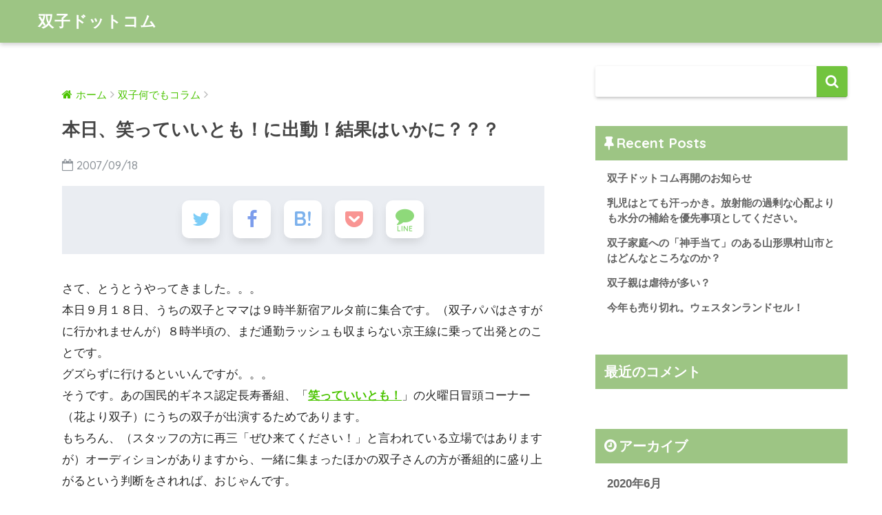

--- FILE ---
content_type: text/html; charset=UTF-8
request_url: https://hutago.com/2007/09/18/%E6%9C%AC%E6%97%A5%E3%80%81%E7%AC%91%E3%81%A3%E3%81%A6%E3%81%84%E3%81%84%E3%81%A8%E3%82%82%EF%BC%81%E3%81%AB%E5%87%BA%E5%8B%95%EF%BC%81%E7%B5%90%E6%9E%9C%E3%81%AF%E3%81%84%E3%81%8B%E3%81%AB%EF%BC%9F/
body_size: 10549
content:
<!doctype html>
<!--[if lt IE 7]><html lang="ja" class="no-js lt-ie9 lt-ie8 lt-ie7"><![endif]-->
<!--[if (IE 7)&!(IEMobile)]><html lang="ja" class="no-js lt-ie9 lt-ie8"><![endif]-->
<!--[if (IE 8)&!(IEMobile)]><html lang="ja" class="no-js lt-ie9"><![endif]-->
<!--[if gt IE 8]><!--><html lang="ja" class="no-js"><!--<![endif]-->
<head>
	<meta charset="utf-8">
	<meta http-equiv="X-UA-Compatible" content="IE=edge">
	<meta name="HandheldFriendly" content="True">
	<meta name="MobileOptimized" content="320">
	<meta name="viewport" content="width=device-width, initial-scale=1 ,viewport-fit=cover"/>
	<meta name="msapplication-TileColor" content="#72c43e">
	<meta name="theme-color" content="#72c43e">
	<link rel="pingback" href="https://hutago.com/xmlrpc.php">
	<title>本日、笑っていいとも！に出動！結果はいかに？？？ | 双子ドットコム</title>
<link rel='dns-prefetch' href='//ajax.googleapis.com' />
<link rel='dns-prefetch' href='//fonts.googleapis.com' />
<link rel='dns-prefetch' href='//s.w.org' />
<link rel="alternate" type="application/rss+xml" title="双子ドットコム &raquo; フィード" href="https://hutago.com/feed/" />
<link rel="alternate" type="application/rss+xml" title="双子ドットコム &raquo; コメントフィード" href="https://hutago.com/comments/feed/" />
		<script type="text/javascript">
			window._wpemojiSettings = {"baseUrl":"https:\/\/s.w.org\/images\/core\/emoji\/12.0.0-1\/72x72\/","ext":".png","svgUrl":"https:\/\/s.w.org\/images\/core\/emoji\/12.0.0-1\/svg\/","svgExt":".svg","source":{"concatemoji":"https:\/\/hutago.com\/wp-includes\/js\/wp-emoji-release.min.js"}};
			/*! This file is auto-generated */
			!function(e,a,t){var n,r,o,i=a.createElement("canvas"),p=i.getContext&&i.getContext("2d");function s(e,t){var a=String.fromCharCode;p.clearRect(0,0,i.width,i.height),p.fillText(a.apply(this,e),0,0);e=i.toDataURL();return p.clearRect(0,0,i.width,i.height),p.fillText(a.apply(this,t),0,0),e===i.toDataURL()}function c(e){var t=a.createElement("script");t.src=e,t.defer=t.type="text/javascript",a.getElementsByTagName("head")[0].appendChild(t)}for(o=Array("flag","emoji"),t.supports={everything:!0,everythingExceptFlag:!0},r=0;r<o.length;r++)t.supports[o[r]]=function(e){if(!p||!p.fillText)return!1;switch(p.textBaseline="top",p.font="600 32px Arial",e){case"flag":return s([127987,65039,8205,9895,65039],[127987,65039,8203,9895,65039])?!1:!s([55356,56826,55356,56819],[55356,56826,8203,55356,56819])&&!s([55356,57332,56128,56423,56128,56418,56128,56421,56128,56430,56128,56423,56128,56447],[55356,57332,8203,56128,56423,8203,56128,56418,8203,56128,56421,8203,56128,56430,8203,56128,56423,8203,56128,56447]);case"emoji":return!s([55357,56424,55356,57342,8205,55358,56605,8205,55357,56424,55356,57340],[55357,56424,55356,57342,8203,55358,56605,8203,55357,56424,55356,57340])}return!1}(o[r]),t.supports.everything=t.supports.everything&&t.supports[o[r]],"flag"!==o[r]&&(t.supports.everythingExceptFlag=t.supports.everythingExceptFlag&&t.supports[o[r]]);t.supports.everythingExceptFlag=t.supports.everythingExceptFlag&&!t.supports.flag,t.DOMReady=!1,t.readyCallback=function(){t.DOMReady=!0},t.supports.everything||(n=function(){t.readyCallback()},a.addEventListener?(a.addEventListener("DOMContentLoaded",n,!1),e.addEventListener("load",n,!1)):(e.attachEvent("onload",n),a.attachEvent("onreadystatechange",function(){"complete"===a.readyState&&t.readyCallback()})),(n=t.source||{}).concatemoji?c(n.concatemoji):n.wpemoji&&n.twemoji&&(c(n.twemoji),c(n.wpemoji)))}(window,document,window._wpemojiSettings);
		</script>
		<style type="text/css">
img.wp-smiley,
img.emoji {
	display: inline !important;
	border: none !important;
	box-shadow: none !important;
	height: 1em !important;
	width: 1em !important;
	margin: 0 .07em !important;
	vertical-align: -0.1em !important;
	background: none !important;
	padding: 0 !important;
}
</style>
	<link rel='stylesheet' id='wp-block-library-css'  href='https://c0.wp.com/c/5.4.18/wp-includes/css/dist/block-library/style.min.css' type='text/css' media='all' />
<style id='wp-block-library-inline-css' type='text/css'>
.has-text-align-justify{text-align:justify;}
</style>
<link rel='stylesheet' id='sng-stylesheet-css'  href='https://hutago.com/wp-content/themes/sango-theme/style.css?ver15' type='text/css' media='all' />
<link rel='stylesheet' id='sng-option-css'  href='https://hutago.com/wp-content/themes/sango-theme/entry-option.css?ver15' type='text/css' media='all' />
<link rel='stylesheet' id='child-style-css'  href='https://hutago.com/wp-content/themes/sango-theme-child/style.css' type='text/css' media='all' />
<link rel='stylesheet' id='sng-googlefonts-css'  href='//fonts.googleapis.com/css?family=Quicksand%3A500%2C700' type='text/css' media='all' />
<link rel='stylesheet' id='sng-fontawesome-css'  href='https://hutago.com/wp-content/themes/sango-theme/library/fontawesome/css/font-awesome.min.css' type='text/css' media='all' />
<link rel='stylesheet' id='ripple-style-css'  href='https://hutago.com/wp-content/themes/sango-theme/library/ripple/rippler.min.css' type='text/css' media='all' />
<link rel='stylesheet' id='jetpack_css-css'  href='https://c0.wp.com/p/jetpack/8.6.4/css/jetpack.css' type='text/css' media='all' />
<script type='text/javascript' src='https://ajax.googleapis.com/ajax/libs/jquery/2.2.4/jquery.min.js'></script>
<script type='text/javascript' src='https://hutago.com/wp-content/themes/sango-theme/library/js/modernizr.custom.min.js'></script>
<link rel='https://api.w.org/' href='https://hutago.com/wp-json/' />
<link rel="EditURI" type="application/rsd+xml" title="RSD" href="https://hutago.com/xmlrpc.php?rsd" />
<link rel="canonical" href="https://hutago.com/2007/09/18/%e6%9c%ac%e6%97%a5%e3%80%81%e7%ac%91%e3%81%a3%e3%81%a6%e3%81%84%e3%81%84%e3%81%a8%e3%82%82%ef%bc%81%e3%81%ab%e5%87%ba%e5%8b%95%ef%bc%81%e7%b5%90%e6%9e%9c%e3%81%af%e3%81%84%e3%81%8b%e3%81%ab%ef%bc%9f/" />
<link rel='shortlink' href='https://hutago.com/?p=179' />
<link rel="alternate" type="application/json+oembed" href="https://hutago.com/wp-json/oembed/1.0/embed?url=https%3A%2F%2Fhutago.com%2F2007%2F09%2F18%2F%25e6%259c%25ac%25e6%2597%25a5%25e3%2580%2581%25e7%25ac%2591%25e3%2581%25a3%25e3%2581%25a6%25e3%2581%2584%25e3%2581%2584%25e3%2581%25a8%25e3%2582%2582%25ef%25bc%2581%25e3%2581%25ab%25e5%2587%25ba%25e5%258b%2595%25ef%25bc%2581%25e7%25b5%2590%25e6%259e%259c%25e3%2581%25af%25e3%2581%2584%25e3%2581%258b%25e3%2581%25ab%25ef%25bc%259f%2F" />
<link rel="alternate" type="text/xml+oembed" href="https://hutago.com/wp-json/oembed/1.0/embed?url=https%3A%2F%2Fhutago.com%2F2007%2F09%2F18%2F%25e6%259c%25ac%25e6%2597%25a5%25e3%2580%2581%25e7%25ac%2591%25e3%2581%25a3%25e3%2581%25a6%25e3%2581%2584%25e3%2581%2584%25e3%2581%25a8%25e3%2582%2582%25ef%25bc%2581%25e3%2581%25ab%25e5%2587%25ba%25e5%258b%2595%25ef%25bc%2581%25e7%25b5%2590%25e6%259e%259c%25e3%2581%25af%25e3%2581%2584%25e3%2581%258b%25e3%2581%25ab%25ef%25bc%259f%2F&#038;format=xml" />

<link rel='dns-prefetch' href='//c0.wp.com'/>
<style type='text/css'>img#wpstats{display:none}</style><meta property="og:title" content="本日、笑っていいとも！に出動！結果はいかに？？？" />
<meta property="og:description" content="さて、とうとうやってきました。。。 本日９月１８日、うちの双子とママは９時半新宿アルタ前に集合です。（双子パパはさすがに行かれませんが）８時半頃の、まだ通勤ラッシュも収まらない京王線に乗って出発とのことです。 グズらずに ... " />
<meta property="og:type" content="article" />
<meta property="og:url" content="https://hutago.com/2007/09/18/%e6%9c%ac%e6%97%a5%e3%80%81%e7%ac%91%e3%81%a3%e3%81%a6%e3%81%84%e3%81%84%e3%81%a8%e3%82%82%ef%bc%81%e3%81%ab%e5%87%ba%e5%8b%95%ef%bc%81%e7%b5%90%e6%9e%9c%e3%81%af%e3%81%84%e3%81%8b%e3%81%ab%ef%bc%9f/" />
<meta property="og:image" content="http://hutago.com/wp-content/uploads/2020/06/samune2.png" />
<meta property="og:site_name" content="双子ドットコム" />
<meta name="twitter:card" content="summary_large_image" />
<style type="text/css" id="custom-background-css">
body.custom-background { background-color: #ffffff; }
</style>
	<style>
a {color: #4bc400;}
.main-c {color: #72c43e;}
.main-bc {background-color: #72c43e;}
.main-bdr,#inner-content .main-bdr {border-color:  #72c43e;}
.pastel-bc , #inner-content .pastel-bc {background-color: #95d666;}
.accent-c {color: #adadad;}
.accent-bc {background-color: #adadad;}
.header,#footer-menu,.drawer__title {background-color: #9dc584;}
#logo a {color: #FFF;}
.desktop-nav li a , .mobile-nav li a, #footer-menu a ,.copyright, #drawer__open,.drawer__title {color: #FFF;}
.drawer__title .close span, .drawer__title .close span:before {background: #FFF;}
.desktop-nav li:after {background: #FFF;}
.mobile-nav .current-menu-item {border-bottom-color: #FFF;}
.widgettitle {color: #ffffff;background-color:#9dc584;}
.footer {background-color: #e0e4eb;}
.footer, .footer a, .footer .widget ul li a {color: #9dc584;}
.body_bc {background-color: #ffffff;}#toc_container .toc_title, #footer_menu .raised, .pagination a, .pagination span, #reply-title:before , .entry-content blockquote:before ,.main-c-before li:before ,.main-c-b:before{color: #72c43e;}
#searchsubmit, #toc_container .toc_title:before, .cat-name, .pre_tag > span, .pagination .current, #submit ,.withtag_list > span,.main-bc-before li:before {background-color: #72c43e;}
#toc_container, h3 ,.li-mainbdr ul,.li-mainbdr ol {border-color: #72c43e;}
.search-title .fa-search ,.acc-bc-before li:before {background: #adadad;}
.li-accentbdr ul, .li-accentbdr ol {border-color: #adadad;}
.pagination a:hover ,.li-pastelbc ul, .li-pastelbc ol {background: #95d666;}
body {font-size: 100%;}
@media only screen and (min-width: 481px) {
body {font-size: 107%;}
}
@media only screen and (min-width: 1030px) {
body {font-size: 107%;}
}
.totop {background: #5ba9f7;}
.header-info a {color: #FFF; background: linear-gradient(95deg,#738bff,#85e3ec);}
.fixed-menu ul {background: #FFF;}
.fixed-menu a {color: #a2a7ab;}
.fixed-menu .current-menu-item a , .fixed-menu ul li a.active {color: #6bb6ff;}
.post-tab {background: #FFF;} .post-tab>div {color: #a7a7a7} .post-tab > div.tab-active{background: linear-gradient(45deg,#bdb9ff,#67b8ff)}
</style>
</head>
<body class="post-template-default single single-post postid-179 single-format-standard custom-background">
	<div id="container">
		<header class="header">
						<div id="inner-header" class="wrap cf">
									<p id="logo" class="h1 dfont">
						<a href="https://hutago.com">双子ドットコム</a>
					</p>
							</div>
					</header>
			<div id="content">
		<div id="inner-content" class="wrap cf">
			<main id="main" class="m-all t-2of3 d-5of7 cf">
							       <article id="entry" class="cf post-179 post type-post status-publish format-standard category-2">
			       	  <header class="article-header entry-header">
	<nav id="breadcrumb"><ul itemscope itemtype="http://schema.org/BreadcrumbList"><li itemprop="itemListElement" itemscope itemtype="http://schema.org/ListItem"><a href="https://hutago.com" itemprop="item"><span itemprop="name">ホーム</span></a><meta itemprop="position" content="1" /></li><li itemprop="itemListElement" itemscope itemtype="http://schema.org/ListItem"><a href="https://hutago.com/category/%e5%8f%8c%e5%ad%90%e4%bd%95%e3%81%a7%e3%82%82%e3%82%b3%e3%83%a9%e3%83%a0/" itemprop="item"><span itemprop="name">双子何でもコラム</span></a><meta itemprop="position" content="2" /></li></ul></nav>    <h1 class="entry-title single-title">本日、笑っていいとも！に出動！結果はいかに？？？</h1>
	<p class="entry-meta vcard dfont">
			       	<time class="pubdate entry-time" datetime="2007-09-18">2007/09/18</time>
	       	    </p>
    		    <div class="sns-btn sns-dif normal-sns">
            <ul>
          <!-- twitter -->
          <li class="tw sns-btn__item">
              <a href="http://twitter.com/share?url=https%3A%2F%2Fhutago.com%2F2007%2F09%2F18%2F%25e6%259c%25ac%25e6%2597%25a5%25e3%2580%2581%25e7%25ac%2591%25e3%2581%25a3%25e3%2581%25a6%25e3%2581%2584%25e3%2581%2584%25e3%2581%25a8%25e3%2582%2582%25ef%25bc%2581%25e3%2581%25ab%25e5%2587%25ba%25e5%258b%2595%25ef%25bc%2581%25e7%25b5%2590%25e6%259e%259c%25e3%2581%25af%25e3%2581%2584%25e3%2581%258b%25e3%2581%25ab%25ef%25bc%259f%2F&text=%E6%9C%AC%E6%97%A5%E3%80%81%E7%AC%91%E3%81%A3%E3%81%A6%E3%81%84%E3%81%84%E3%81%A8%E3%82%82%EF%BC%81%E3%81%AB%E5%87%BA%E5%8B%95%EF%BC%81%E7%B5%90%E6%9E%9C%E3%81%AF%E3%81%84%E3%81%8B%E3%81%AB%EF%BC%9F%EF%BC%9F%EF%BC%9F%EF%BD%9C%E5%8F%8C%E5%AD%90%E3%83%89%E3%83%83%E3%83%88%E3%82%B3%E3%83%A0" target="_blank" rel="nofollow">
                  <i class="fa fa-twitter"></i>
                  <span class="share_txt">ツイート</span>
              </a>
                        </li>

          <!-- facebook -->
          <li class="fb sns-btn__item">
              <a href="http://www.facebook.com/share.php?u=https%3A%2F%2Fhutago.com%2F2007%2F09%2F18%2F%25e6%259c%25ac%25e6%2597%25a5%25e3%2580%2581%25e7%25ac%2591%25e3%2581%25a3%25e3%2581%25a6%25e3%2581%2584%25e3%2581%2584%25e3%2581%25a8%25e3%2582%2582%25ef%25bc%2581%25e3%2581%25ab%25e5%2587%25ba%25e5%258b%2595%25ef%25bc%2581%25e7%25b5%2590%25e6%259e%259c%25e3%2581%25af%25e3%2581%2584%25e3%2581%258b%25e3%2581%25ab%25ef%25bc%259f%2F&t=%E6%9C%AC%E6%97%A5%E3%80%81%E7%AC%91%E3%81%A3%E3%81%A6%E3%81%84%E3%81%84%E3%81%A8%E3%82%82%EF%BC%81%E3%81%AB%E5%87%BA%E5%8B%95%EF%BC%81%E7%B5%90%E6%9E%9C%E3%81%AF%E3%81%84%E3%81%8B%E3%81%AB%EF%BC%9F%EF%BC%9F%EF%BC%9F%EF%BD%9C%E5%8F%8C%E5%AD%90%E3%83%89%E3%83%83%E3%83%88%E3%82%B3%E3%83%A0" target="_blank" rel="nofollow">
                  <i class="fa fa-facebook"></i>
                  <span class="share_txt">シェア</span>
              </a>
                        </li>

          <!-- はてなブックマーク -->
          <li class="hatebu sns-btn__item">
            <a href="http://b.hatena.ne.jp/add?mode=confirm&url=https%3A%2F%2Fhutago.com%2F2007%2F09%2F18%2F%25e6%259c%25ac%25e6%2597%25a5%25e3%2580%2581%25e7%25ac%2591%25e3%2581%25a3%25e3%2581%25a6%25e3%2581%2584%25e3%2581%2584%25e3%2581%25a8%25e3%2582%2582%25ef%25bc%2581%25e3%2581%25ab%25e5%2587%25ba%25e5%258b%2595%25ef%25bc%2581%25e7%25b5%2590%25e6%259e%259c%25e3%2581%25af%25e3%2581%2584%25e3%2581%258b%25e3%2581%25ab%25ef%25bc%259f%2F"  onclick="javascript:window.open(this.href, '', 'menubar=no,toolbar=no,resizable=yes,scrollbars=yes,height=400,width=510');return false;" target="_blank" rel="nofollow">
                  <i class="fa fa-hatebu"></i>
                  <span class="share_txt">はてブ</span>
              </a>
                        </li>

          <!-- Google+ 別デザインのときは非表示に-->
          
          <!-- Pocket -->
          <li class="pkt sns-btn__item">
             <a href="http://getpocket.com/edit?url=https%3A%2F%2Fhutago.com%2F2007%2F09%2F18%2F%25e6%259c%25ac%25e6%2597%25a5%25e3%2580%2581%25e7%25ac%2591%25e3%2581%25a3%25e3%2581%25a6%25e3%2581%2584%25e3%2581%2584%25e3%2581%25a8%25e3%2582%2582%25ef%25bc%2581%25e3%2581%25ab%25e5%2587%25ba%25e5%258b%2595%25ef%25bc%2581%25e7%25b5%2590%25e6%259e%259c%25e3%2581%25af%25e3%2581%2584%25e3%2581%258b%25e3%2581%25ab%25ef%25bc%259f%2F&title=%E6%9C%AC%E6%97%A5%E3%80%81%E7%AC%91%E3%81%A3%E3%81%A6%E3%81%84%E3%81%84%E3%81%A8%E3%82%82%EF%BC%81%E3%81%AB%E5%87%BA%E5%8B%95%EF%BC%81%E7%B5%90%E6%9E%9C%E3%81%AF%E3%81%84%E3%81%8B%E3%81%AB%EF%BC%9F%EF%BC%9F%EF%BC%9F%EF%BD%9C%E5%8F%8C%E5%AD%90%E3%83%89%E3%83%83%E3%83%88%E3%82%B3%E3%83%A0" target="_blank" rel="nofollow">
                  <i class="fa fa-get-pocket"></i>
                  <span class="share_txt">Pocket</span>
              </a>
                        </li>

          <!-- LINE -->
          <li class="line sns-btn__item">
              <a href="http://line.me/R/msg/text/?https%3A%2F%2Fhutago.com%2F2007%2F09%2F18%2F%25e6%259c%25ac%25e6%2597%25a5%25e3%2580%2581%25e7%25ac%2591%25e3%2581%25a3%25e3%2581%25a6%25e3%2581%2584%25e3%2581%2584%25e3%2581%25a8%25e3%2582%2582%25ef%25bc%2581%25e3%2581%25ab%25e5%2587%25ba%25e5%258b%2595%25ef%25bc%2581%25e7%25b5%2590%25e6%259e%259c%25e3%2581%25af%25e3%2581%2584%25e3%2581%258b%25e3%2581%25ab%25ef%25bc%259f%2F%0D%0A%E6%9C%AC%E6%97%A5%E3%80%81%E7%AC%91%E3%81%A3%E3%81%A6%E3%81%84%E3%81%84%E3%81%A8%E3%82%82%EF%BC%81%E3%81%AB%E5%87%BA%E5%8B%95%EF%BC%81%E7%B5%90%E6%9E%9C%E3%81%AF%E3%81%84%E3%81%8B%E3%81%AB%EF%BC%9F%EF%BC%9F%EF%BC%9F%EF%BD%9C%E5%8F%8C%E5%AD%90%E3%83%89%E3%83%83%E3%83%88%E3%82%B3%E3%83%A0" target="_blank" rel="nofollow">
                 <i class="fa fa-comment"></i>
                  <span class="share_txt dfont">LINE</span>
              </a>
          </li>
      </ul>
  </div>
  </header>
<section class="entry-content cf">
  <p>さて、とうとうやってきました。。。<br />
本日９月１８日、うちの双子とママは９時半新宿アルタ前に集合です。（双子パパはさすがに行かれませんが）８時半頃の、まだ通勤ラッシュも収まらない京王線に乗って出発とのことです。<br />
グズらずに行けるといいんですが。。。<br />
そうです。あの国民的ギネス認定長寿番組、「<strong><a href="http://wwwz.fujitv.co.jp/iitomo/" target="_blank" rel="noopener noreferrer">笑っていいとも！</a></strong>」の火曜日冒頭コーナー（花より双子）にうちの双子が出演するためであります。<br />
もちろん、（スタッフの方に再三「ぜひ来てください！」と言われている立場ではありますが）オーディションがありますから、一緒に集まったほかの双子さんの方が番組的に盛り上がるという判断をされれば、おじゃんです。<br />
テレビの世界は、無情なのです。。。<br />
さて、いいとも火曜日といえば、出演陣は、、、<br />
タモさんはもちろん、久本雅美、中居正広、山口智充、品川庄司、梨花ということで、豪華ですねー。<br />
なんとか、オーディションを勝ち抜いて欲しいものです。<br />
ところで、このコーナー、双子の不思議なシンクロエピソードを紹介するものらしいのですが、うちの場合は二卵性ということもあって、そういうのはあんまりないんですよねー。<br />
でも、従兄弟がみんな多胎児だという話をしたら、スタッフの方がかなり食いついてきたらしいですから、それで行くみたいです。（双子ママのお姉ちゃんが双子、妹が三つ子を出産してます）<br />
番組的には、どうも最近ネタ不足みたいで、芸能人の双子を招いている（＊）ようですから、よっぽど応募者が多くなければ、出られると思うのですが、はてさてどうなりますことやら。ＨＤＤのビデオ録画だけはまわしておいて、あとは祈るばかりであります。<br />
そうそう、今日は堀北真希ちゃんと生田斗真くんがゲストらしいから、（「花ざかりの君たちへ」のドラマ見てた双子としましては）楽屋裏ですれ違えるといいねぇ。「みずき！」って大騒ぎするかも！いや、照れ照れモード全開だろうなぁ。。。<br />
夢だけは膨らみます。（笑）<br />
（＊）「花より双子」 :視聴者（双子）が双子ならではのシンクロエピソードを語る。ちなみに、マナカナ（三倉茉奈・佳奈）が2007年8月21日、ザ・たっち（たくや・かずや）と亀山つとむ･忍が2007年8月28日放送のこのコーナーに登場し、シンクロエピソードを語った。～ウィキペディアより～</p>
</section><footer class="article-footer">
    <aside>
    	<div class="footer-contents">
        	    <div class="sns-btn sns-dif normal-sns">
      <span class="sns-btn__title dfont">SHARE</span>      <ul>
          <!-- twitter -->
          <li class="tw sns-btn__item">
              <a href="http://twitter.com/share?url=https%3A%2F%2Fhutago.com%2F2007%2F09%2F18%2F%25e6%259c%25ac%25e6%2597%25a5%25e3%2580%2581%25e7%25ac%2591%25e3%2581%25a3%25e3%2581%25a6%25e3%2581%2584%25e3%2581%2584%25e3%2581%25a8%25e3%2582%2582%25ef%25bc%2581%25e3%2581%25ab%25e5%2587%25ba%25e5%258b%2595%25ef%25bc%2581%25e7%25b5%2590%25e6%259e%259c%25e3%2581%25af%25e3%2581%2584%25e3%2581%258b%25e3%2581%25ab%25ef%25bc%259f%2F&text=%E6%9C%AC%E6%97%A5%E3%80%81%E7%AC%91%E3%81%A3%E3%81%A6%E3%81%84%E3%81%84%E3%81%A8%E3%82%82%EF%BC%81%E3%81%AB%E5%87%BA%E5%8B%95%EF%BC%81%E7%B5%90%E6%9E%9C%E3%81%AF%E3%81%84%E3%81%8B%E3%81%AB%EF%BC%9F%EF%BC%9F%EF%BC%9F%EF%BD%9C%E5%8F%8C%E5%AD%90%E3%83%89%E3%83%83%E3%83%88%E3%82%B3%E3%83%A0" target="_blank" rel="nofollow">
                  <i class="fa fa-twitter"></i>
                  <span class="share_txt">ツイート</span>
              </a>
                        </li>

          <!-- facebook -->
          <li class="fb sns-btn__item">
              <a href="http://www.facebook.com/share.php?u=https%3A%2F%2Fhutago.com%2F2007%2F09%2F18%2F%25e6%259c%25ac%25e6%2597%25a5%25e3%2580%2581%25e7%25ac%2591%25e3%2581%25a3%25e3%2581%25a6%25e3%2581%2584%25e3%2581%2584%25e3%2581%25a8%25e3%2582%2582%25ef%25bc%2581%25e3%2581%25ab%25e5%2587%25ba%25e5%258b%2595%25ef%25bc%2581%25e7%25b5%2590%25e6%259e%259c%25e3%2581%25af%25e3%2581%2584%25e3%2581%258b%25e3%2581%25ab%25ef%25bc%259f%2F&t=%E6%9C%AC%E6%97%A5%E3%80%81%E7%AC%91%E3%81%A3%E3%81%A6%E3%81%84%E3%81%84%E3%81%A8%E3%82%82%EF%BC%81%E3%81%AB%E5%87%BA%E5%8B%95%EF%BC%81%E7%B5%90%E6%9E%9C%E3%81%AF%E3%81%84%E3%81%8B%E3%81%AB%EF%BC%9F%EF%BC%9F%EF%BC%9F%EF%BD%9C%E5%8F%8C%E5%AD%90%E3%83%89%E3%83%83%E3%83%88%E3%82%B3%E3%83%A0" target="_blank" rel="nofollow">
                  <i class="fa fa-facebook"></i>
                  <span class="share_txt">シェア</span>
              </a>
                        </li>

          <!-- はてなブックマーク -->
          <li class="hatebu sns-btn__item">
            <a href="http://b.hatena.ne.jp/add?mode=confirm&url=https%3A%2F%2Fhutago.com%2F2007%2F09%2F18%2F%25e6%259c%25ac%25e6%2597%25a5%25e3%2580%2581%25e7%25ac%2591%25e3%2581%25a3%25e3%2581%25a6%25e3%2581%2584%25e3%2581%2584%25e3%2581%25a8%25e3%2582%2582%25ef%25bc%2581%25e3%2581%25ab%25e5%2587%25ba%25e5%258b%2595%25ef%25bc%2581%25e7%25b5%2590%25e6%259e%259c%25e3%2581%25af%25e3%2581%2584%25e3%2581%258b%25e3%2581%25ab%25ef%25bc%259f%2F"  onclick="javascript:window.open(this.href, '', 'menubar=no,toolbar=no,resizable=yes,scrollbars=yes,height=400,width=510');return false;" target="_blank" rel="nofollow">
                  <i class="fa fa-hatebu"></i>
                  <span class="share_txt">はてブ</span>
              </a>
                        </li>

          <!-- Google+ 別デザインのときは非表示に-->
          
          <!-- Pocket -->
          <li class="pkt sns-btn__item">
             <a href="http://getpocket.com/edit?url=https%3A%2F%2Fhutago.com%2F2007%2F09%2F18%2F%25e6%259c%25ac%25e6%2597%25a5%25e3%2580%2581%25e7%25ac%2591%25e3%2581%25a3%25e3%2581%25a6%25e3%2581%2584%25e3%2581%2584%25e3%2581%25a8%25e3%2582%2582%25ef%25bc%2581%25e3%2581%25ab%25e5%2587%25ba%25e5%258b%2595%25ef%25bc%2581%25e7%25b5%2590%25e6%259e%259c%25e3%2581%25af%25e3%2581%2584%25e3%2581%258b%25e3%2581%25ab%25ef%25bc%259f%2F&title=%E6%9C%AC%E6%97%A5%E3%80%81%E7%AC%91%E3%81%A3%E3%81%A6%E3%81%84%E3%81%84%E3%81%A8%E3%82%82%EF%BC%81%E3%81%AB%E5%87%BA%E5%8B%95%EF%BC%81%E7%B5%90%E6%9E%9C%E3%81%AF%E3%81%84%E3%81%8B%E3%81%AB%EF%BC%9F%EF%BC%9F%EF%BC%9F%EF%BD%9C%E5%8F%8C%E5%AD%90%E3%83%89%E3%83%83%E3%83%88%E3%82%B3%E3%83%A0" target="_blank" rel="nofollow">
                  <i class="fa fa-get-pocket"></i>
                  <span class="share_txt">Pocket</span>
              </a>
                        </li>

          <!-- LINE -->
          <li class="line sns-btn__item">
              <a href="http://line.me/R/msg/text/?https%3A%2F%2Fhutago.com%2F2007%2F09%2F18%2F%25e6%259c%25ac%25e6%2597%25a5%25e3%2580%2581%25e7%25ac%2591%25e3%2581%25a3%25e3%2581%25a6%25e3%2581%2584%25e3%2581%2584%25e3%2581%25a8%25e3%2582%2582%25ef%25bc%2581%25e3%2581%25ab%25e5%2587%25ba%25e5%258b%2595%25ef%25bc%2581%25e7%25b5%2590%25e6%259e%259c%25e3%2581%25af%25e3%2581%2584%25e3%2581%258b%25e3%2581%25ab%25ef%25bc%259f%2F%0D%0A%E6%9C%AC%E6%97%A5%E3%80%81%E7%AC%91%E3%81%A3%E3%81%A6%E3%81%84%E3%81%84%E3%81%A8%E3%82%82%EF%BC%81%E3%81%AB%E5%87%BA%E5%8B%95%EF%BC%81%E7%B5%90%E6%9E%9C%E3%81%AF%E3%81%84%E3%81%8B%E3%81%AB%EF%BC%9F%EF%BC%9F%EF%BC%9F%EF%BD%9C%E5%8F%8C%E5%AD%90%E3%83%89%E3%83%83%E3%83%88%E3%82%B3%E3%83%A0" target="_blank" rel="nofollow">
                 <i class="fa fa-comment"></i>
                  <span class="share_txt dfont">LINE</span>
              </a>
          </li>
      </ul>
  </div>
          	        	<div class="footer-meta dfont">
               	               	 	<p class="footer-meta_title">CATEGORY :</p>
               	 	<ul class="post-categories">
	<li><a href="https://hutago.com/category/%e5%8f%8c%e5%ad%90%e4%bd%95%e3%81%a7%e3%82%82%e3%82%b3%e3%83%a9%e3%83%a0/" rel="category tag">双子何でもコラム</a></li></ul>               	          	</div>
        	        	        	          <div class="related-posts type_a" ontouchstart =""><ul><li><a href="https://hutago.com/2006/01/07/%e5%8f%8c%e5%ad%90%e8%a6%aa%e3%82%b5%e3%83%bc%e3%82%af%e3%83%ab/">
              <figure class="rlmg">
                <img src="http://hutago.com/wp-content/uploads/2020/06/samune2-520x300.png" alt="双子親サークル">
              </figure>
              <div class="rep"><p>双子親サークル</p></div>
            </a>
          </li><li><a href="https://hutago.com/2008/01/25/%e4%b8%ad%e5%9b%bd%e3%81%ae%e5%8f%8c%e5%ad%90%e4%bc%9d%e8%aa%ac%ef%bc%9f/">
              <figure class="rlmg">
                <img src="http://hutago.com/wp-content/uploads/2020/06/samune2-520x300.png" alt="中国の双子伝説？">
              </figure>
              <div class="rep"><p>中国の双子伝説？</p></div>
            </a>
          </li><li><a href="https://hutago.com/2005/11/20/%e5%8f%8c%e5%ad%90%e3%81%ae%e4%b8%80%e6%96%b9%e3%81%8c%e6%9c%aa%e7%86%9f%e5%85%90%e3%81%ae%e5%a0%b4%e5%90%88%e3%80%81%e3%81%a9%e3%82%93%e3%81%aa%e6%84%9f%e3%81%98%ef%bc%9f/">
              <figure class="rlmg">
                <img src="http://hutago.com/wp-content/uploads/2020/06/samune2-520x300.png" alt="双子の一方が未熟児の場合、どんな感じ？">
              </figure>
              <div class="rep"><p>双子の一方が未熟児の場合、どんな感じ？</p></div>
            </a>
          </li><li><a href="https://hutago.com/2007/07/28/%e5%8f%8c%e5%ad%90%e3%81%a8%e5%8d%a0%e6%98%9f%e8%a1%93/">
              <figure class="rlmg">
                <img src="http://hutago.com/wp-content/uploads/2020/06/samune2-520x300.png" alt="双子と占星術">
              </figure>
              <div class="rep"><p>双子と占星術</p></div>
            </a>
          </li><li><a href="https://hutago.com/2009/03/01/%e3%80%8c%e3%83%94%e3%83%bc%e3%82%b3%e4%bc%9d%e3%80%8d%e3%81%af%e5%8f%8c%e5%ad%90%e3%81%ae%e5%bf%83%e3%81%ab%e9%9f%bf%e3%81%8f%e3%81%8b%ef%bc%9f%ef%bc%88%e3%81%95%e3%82%93%e3%81%be%e3%81%ae%e3%81%8b/">
              <figure class="rlmg">
                <img src="http://hutago.com/wp-content/uploads/2020/06/samune2-520x300.png" alt="「ピーコ伝」は双子の心に響くか？（さんまのからくりテレビより）">
              </figure>
              <div class="rep"><p>「ピーコ伝」は双子の心に響くか？（さんまのからくりテレビより）</p></div>
            </a>
          </li><li><a href="https://hutago.com/2009/01/27/%e3%82%a2%e3%83%a1%e3%83%aa%e3%82%ab%e3%81%a7%e4%bd%95%e3%81%a8%ef%bc%98%e3%81%a4%e5%ad%90%e3%81%a1%e3%82%83%e3%82%93%e8%aa%95%e7%94%9f%ef%bc%81%ef%bc%81/">
              <figure class="rlmg">
                <img src="http://hutago.com/wp-content/uploads/2020/06/samune2-520x300.png" alt="アメリカで何と８つ子ちゃん誕生！！">
              </figure>
              <div class="rep"><p>アメリカで何と８つ子ちゃん誕生！！</p></div>
            </a>
          </li></ul></div>        </div>
            </aside>
</footer>
  	<div id="respond" class="comment-respond">
		<h3 id="reply-title" class="comment-reply-title">コメントを残す <small><a rel="nofollow" id="cancel-comment-reply-link" href="/2007/09/18/%E6%9C%AC%E6%97%A5%E3%80%81%E7%AC%91%E3%81%A3%E3%81%A6%E3%81%84%E3%81%84%E3%81%A8%E3%82%82%EF%BC%81%E3%81%AB%E5%87%BA%E5%8B%95%EF%BC%81%E7%B5%90%E6%9E%9C%E3%81%AF%E3%81%84%E3%81%8B%E3%81%AB%EF%BC%9F/#respond" style="display:none;">コメントをキャンセル</a></small></h3><form action="https://hutago.com/wp-comments-post.php" method="post" id="commentform" class="comment-form" novalidate><p class="comment-notes"><span id="email-notes">メールアドレスが公開されることはありません。</span> <span class="required">*</span> が付いている欄は必須項目です</p><p class="comment-form-comment"><label for="comment">コメント</label> <textarea id="comment" name="comment" cols="45" rows="8" maxlength="65525" required="required"></textarea></p><p class="comment-form-author"><label for="author">名前 <span class="required">*</span></label> <input id="author" name="author" type="text" value="" size="30" maxlength="245" required='required' /></p>
<p class="comment-form-email"><label for="email">メール <span class="required">*</span></label> <input id="email" name="email" type="email" value="" size="30" maxlength="100" aria-describedby="email-notes" required='required' /></p>
<p class="comment-form-url"><label for="url">サイト</label> <input id="url" name="url" type="url" value="" size="30" maxlength="200" /></p>
<p class="comment-form-cookies-consent"><input id="wp-comment-cookies-consent" name="wp-comment-cookies-consent" type="checkbox" value="yes" /> <label for="wp-comment-cookies-consent">次回のコメントで使用するためブラウザーに自分の名前、メールアドレス、サイトを保存する。</label></p>
<p class="form-submit"><input name="submit" type="submit" id="submit" class="submit" value="コメントを送信" /> <input type='hidden' name='comment_post_ID' value='179' id='comment_post_ID' />
<input type='hidden' name='comment_parent' id='comment_parent' value='0' />
</p></form>	</div><!-- #respond -->
	    <script type="application/ld+json">
      {
      "@context": "http://schema.org",
      "@type": "Article",
      "mainEntityOfPage":"https://hutago.com/2007/09/18/%e6%9c%ac%e6%97%a5%e3%80%81%e7%ac%91%e3%81%a3%e3%81%a6%e3%81%84%e3%81%84%e3%81%a8%e3%82%82%ef%bc%81%e3%81%ab%e5%87%ba%e5%8b%95%ef%bc%81%e7%b5%90%e6%9e%9c%e3%81%af%e3%81%84%e3%81%8b%e3%81%ab%ef%bc%9f/",
      "headline": "本日、笑っていいとも！に出動！結果はいかに？？？",

      "image": {
      "@type": "ImageObject",
      "url": "http://hutago.com/wp-content/uploads/2020/06/samune2-520x300.png",
      "width":520,
      "height":300      },

      "datePublished": "2007-09-18T07:10:39+0900",
      "dateModified": "2007-09-18T07:10:39+0900",
      "author": {
      "@type": "Person",
      "name": ""
      },
      "publisher": {
      "@type": "Organization",
      "name": "",
      "logo": {
      "@type": "ImageObject",
      "url": ""
      }
      },
      "description": "さて、とうとうやってきました。。。 本日９月１８日、うちの双子とママは９時半新宿アルタ前に集合です。（双子パパはさすがに行かれませんが）８時半頃の、まだ通勤ラッシュも収まらない京王線に乗って出発とのことです。 グズらずに ... "
      }
    </script>
  			        </article>
			        <div class="prnx_box cf">
				<a href="https://hutago.com/2007/09/17/%e7%ab%b9%e5%86%85%e5%8a%9b%e3%81%ab%e5%8f%8c%e5%ad%90%e3%81%ae%e5%bc%9f%e3%81%8c%ef%bc%9f%e3%81%9d%e3%81%ae%e5%90%8d%e3%82%82riki%ef%bc%81/" class="prnx pr">
			<p><i class="fa fa-angle-left"></i> 前の記事</p>
			<div class="prnx_tb">
					
				<span class="prev-next__text">竹内力に双子の弟が？その名もRIKI！</span>
			</div>
		</a>
		
		<a href="https://hutago.com/2007/09/19/%e3%81%86%e3%81%a1%e3%81%ae%e5%8f%8c%e5%ad%90%e4%b8%8d%e5%90%88%e6%a0%bc%ef%bc%81%e3%83%86%e3%83%ac%e3%83%93%e3%81%a3%e3%81%a6%e7%b0%a1%e5%8d%98%e3%81%ab%e3%81%af%e5%87%ba%e3%82%89%e3%82%8c%e3%81%aa/" class="prnx nx">
			<p>次の記事 <i class="fa fa-angle-right"></i></p>
			<div class="prnx_tb">
				<span class="prev-next__text">うちの双子不合格！テレビって簡単には出られないみたいです。</span>
							</div>
		</a>
	</div>			    								</main>
				<div id="sidebar1" class="sidebar m-all t-1of3 d-2of7 last-col cf" role="complementary">
	<aside>
		<div class="insidesp">
			<div id="notfix">
				<div id="search-2" class="widget widget_search"><form role="search" method="get" id="searchform" class="searchform" action="https://hutago.com/">
    <div>
        <input type="search" id="s" name="s" value="" />
        <button type="submit" id="searchsubmit" ><i class="fa fa-search"></i></button>
    </div>
</form></div><div id="recent-posts-2" class="widget widget_recent_entries"><h4 class="widgettitle dfont">Recent Posts</h4>              <ul class="my-widget">
                                <li><a href="https://hutago.com/2020/06/03/%e5%8f%8c%e5%ad%90%e3%83%89%e3%83%83%e3%83%88%e3%82%b3%e3%83%a0%e5%86%8d%e9%96%8b%e3%81%ae%e3%81%8a%e7%9f%a5%e3%82%89%e3%81%9b/"><div class="my-widget__text">双子ドットコム再開のお知らせ                          </div>
                  </a></li>
                                <li><a href="https://hutago.com/2011/03/26/%e4%b9%b3%e5%85%90%e3%81%af%e3%81%a8%e3%81%a6%e3%82%82%e6%b1%97%e3%81%a3%e3%81%8b%e3%81%8d%e3%80%82%e6%94%be%e5%b0%84%e8%83%bd%e3%81%ae%e9%81%8e%e5%89%b0%e3%81%aa%e5%bf%83%e9%85%8d%e3%82%88%e3%82%8a/"><div class="my-widget__text">乳児はとても汗っかき。放射能の過剰な心配よりも水分の補給を優先事項としてください。                          </div>
                  </a></li>
                                <li><a href="https://hutago.com/2011/03/19/%e5%8f%8c%e5%ad%90%e5%ae%b6%e5%ba%ad%e3%81%b8%e3%81%ae%e3%80%8c%e7%a5%9e%e6%89%8b%e5%bd%93%e3%81%a6%e3%80%8d%e3%81%ae%e3%81%82%e3%82%8b%e5%b1%b1%e5%bd%a2%e7%9c%8c%e6%9d%91%e5%b1%b1%e5%b8%82%e3%81%a8/"><div class="my-widget__text">双子家庭への「神手当て」のある山形県村山市とはどんなところなのか？                          </div>
                  </a></li>
                                <li><a href="https://hutago.com/2010/11/25/%e5%8f%8c%e5%ad%90%e8%a6%aa%e3%81%af%e8%99%90%e5%be%85%e3%81%8c%e5%a4%9a%e3%81%84%ef%bc%9f/"><div class="my-widget__text">双子親は虐待が多い？                          </div>
                  </a></li>
                                <li><a href="https://hutago.com/2010/02/25/%e4%bb%8a%e5%b9%b4%e3%82%82%e5%a3%b2%e3%82%8a%e5%88%87%e3%82%8c%e3%80%82%e3%82%a6%e3%82%a7%e3%82%b9%e3%82%bf%e3%83%b3%e3%83%a9%e3%83%b3%e3%83%89%e3%82%bb%e3%83%ab%ef%bc%81/"><div class="my-widget__text">今年も売り切れ。ウェスタンランドセル！                          </div>
                  </a></li>
                            </ul>
              </div>              <div id="recent-comments-2" class="widget widget_recent_comments"><h4 class="widgettitle dfont">最近のコメント</h4><ul id="recentcomments"></ul></div>			</div>
							<div id="fixed_sidebar">
			 	 <div id="archives-2" class="widget widget_archive"><h4 class="widgettitle dfont">アーカイブ</h4>		<ul>
				<li><a href='https://hutago.com/2020/06/'>2020年6月</a></li>
	<li><a href='https://hutago.com/2011/03/'>2011年3月</a></li>
	<li><a href='https://hutago.com/2010/11/'>2010年11月</a></li>
	<li><a href='https://hutago.com/2010/02/'>2010年2月</a></li>
	<li><a href='https://hutago.com/2009/12/'>2009年12月</a></li>
	<li><a href='https://hutago.com/2009/11/'>2009年11月</a></li>
	<li><a href='https://hutago.com/2009/10/'>2009年10月</a></li>
	<li><a href='https://hutago.com/2009/09/'>2009年9月</a></li>
	<li><a href='https://hutago.com/2009/08/'>2009年8月</a></li>
	<li><a href='https://hutago.com/2009/07/'>2009年7月</a></li>
	<li><a href='https://hutago.com/2009/06/'>2009年6月</a></li>
	<li><a href='https://hutago.com/2009/05/'>2009年5月</a></li>
	<li><a href='https://hutago.com/2009/04/'>2009年4月</a></li>
	<li><a href='https://hutago.com/2009/03/'>2009年3月</a></li>
	<li><a href='https://hutago.com/2009/02/'>2009年2月</a></li>
	<li><a href='https://hutago.com/2009/01/'>2009年1月</a></li>
	<li><a href='https://hutago.com/2008/12/'>2008年12月</a></li>
	<li><a href='https://hutago.com/2008/11/'>2008年11月</a></li>
	<li><a href='https://hutago.com/2008/10/'>2008年10月</a></li>
	<li><a href='https://hutago.com/2008/09/'>2008年9月</a></li>
	<li><a href='https://hutago.com/2008/08/'>2008年8月</a></li>
	<li><a href='https://hutago.com/2008/07/'>2008年7月</a></li>
	<li><a href='https://hutago.com/2008/06/'>2008年6月</a></li>
	<li><a href='https://hutago.com/2008/05/'>2008年5月</a></li>
	<li><a href='https://hutago.com/2008/04/'>2008年4月</a></li>
	<li><a href='https://hutago.com/2008/03/'>2008年3月</a></li>
	<li><a href='https://hutago.com/2008/02/'>2008年2月</a></li>
	<li><a href='https://hutago.com/2008/01/'>2008年1月</a></li>
	<li><a href='https://hutago.com/2007/12/'>2007年12月</a></li>
	<li><a href='https://hutago.com/2007/11/'>2007年11月</a></li>
	<li><a href='https://hutago.com/2007/10/'>2007年10月</a></li>
	<li><a href='https://hutago.com/2007/09/'>2007年9月</a></li>
	<li><a href='https://hutago.com/2007/08/'>2007年8月</a></li>
	<li><a href='https://hutago.com/2007/07/'>2007年7月</a></li>
	<li><a href='https://hutago.com/2007/06/'>2007年6月</a></li>
	<li><a href='https://hutago.com/2007/04/'>2007年4月</a></li>
	<li><a href='https://hutago.com/2007/01/'>2007年1月</a></li>
	<li><a href='https://hutago.com/2006/10/'>2006年10月</a></li>
	<li><a href='https://hutago.com/2006/07/'>2006年7月</a></li>
	<li><a href='https://hutago.com/2006/06/'>2006年6月</a></li>
	<li><a href='https://hutago.com/2006/05/'>2006年5月</a></li>
	<li><a href='https://hutago.com/2006/04/'>2006年4月</a></li>
	<li><a href='https://hutago.com/2006/03/'>2006年3月</a></li>
	<li><a href='https://hutago.com/2006/02/'>2006年2月</a></li>
	<li><a href='https://hutago.com/2006/01/'>2006年1月</a></li>
	<li><a href='https://hutago.com/2005/12/'>2005年12月</a></li>
	<li><a href='https://hutago.com/2005/11/'>2005年11月</a></li>
	<li><a href='https://hutago.com/2005/10/'>2005年10月</a></li>
		</ul>
			</div><div id="categories-2" class="widget widget_categories"><h4 class="widgettitle dfont">カテゴリー</h4>		<ul>
				<li class="cat-item cat-item-7"><a href="https://hutago.com/category/%e5%8f%8c%e5%ad%90%e3%81%ae%e8%8a%b8%e8%83%bd%e4%ba%ba%e3%83%bb%e6%9c%89%e5%90%8d%e4%ba%ba/">双子の芸能人・有名人</a>
</li>
	<li class="cat-item cat-item-4"><a href="https://hutago.com/category/%e5%8f%8c%e5%ad%90%e4%b8%8d%e7%94%a8%e5%93%81%e3%82%b3%e3%83%bc%e3%83%8a%e3%83%bc/">双子不用品コーナー</a>
</li>
	<li class="cat-item cat-item-2"><a href="https://hutago.com/category/%e5%8f%8c%e5%ad%90%e4%bd%95%e3%81%a7%e3%82%82%e3%82%b3%e3%83%a9%e3%83%a0/">双子何でもコラム</a>
</li>
	<li class="cat-item cat-item-3"><a href="https://hutago.com/category/%e5%8f%8c%e5%ad%90%e5%ad%90%e8%82%b2%e3%81%a6%e5%a5%ae%e9%97%98%e6%97%a5%e8%a8%98/">双子子育て奮闘日記</a>
</li>
	<li class="cat-item cat-item-6"><a href="https://hutago.com/category/%e5%8f%8c%e5%ad%90%e8%80%b3%e5%af%84%e3%82%8a%e6%83%85%e5%a0%b1/">双子耳寄り情報</a>
</li>
	<li class="cat-item cat-item-8"><a href="https://hutago.com/category/%e5%8f%8c%e5%ad%90%e8%a6%aa%e3%81%ae%e6%82%a9%e3%81%bf%e7%9b%b8%e8%ab%87/">双子親の悩み相談</a>
</li>
	<li class="cat-item cat-item-5"><a href="https://hutago.com/category/%e5%b0%8f%e3%81%95%e3%81%84%e3%81%93%e3%81%a9%e3%82%82%e3%81%ae%e7%97%85%e6%b0%97/">小さいこどもの病気</a>
</li>
		</ul>
			</div><div id="meta-2" class="widget widget_meta"><h4 class="widgettitle dfont">メタ情報</h4>			<ul>
						<li><a href="https://hutago.com/wp-login.php">ログイン</a></li>
			<li><a href="https://hutago.com/feed/">投稿フィード</a></li>
			<li><a href="https://hutago.com/comments/feed/">コメントフィード</a></li>
			<li><a href="https://ja.wordpress.org/">WordPress.org</a></li>			</ul>
			</div>			 	</div>
					</div>
	</aside>
	</div>
		</div>
	</div>
			<footer class="footer">
								<div id="footer-menu">
					<div>
						<a class="footer-menu__btn dfont" href="https://hutago.com/"><i class="fa fa-home fa-lg"></i> HOME</a>
					</div>
					<nav>
																	</nav>
					<p class="copyright dfont">
						&copy; 2026						双子ドットコム						All rights reserved.
					</p>
				</div>
			</footer>
		</div>
		<script type='text/javascript' src='https://c0.wp.com/c/5.4.18/wp-includes/js/comment-reply.min.js'></script>
<script type='text/javascript' src='https://hutago.com/wp-content/themes/sango-theme/library/ripple/jquery.rippler.js'></script>
<script type='text/javascript' src='https://c0.wp.com/c/5.4.18/wp-includes/js/wp-embed.min.js'></script>
<script>
$(function(){
     var fixed = $('#fixed_sidebar'),
         beforefix = $('#notfix'),
         main = $('#main'),
         beforefixTop = beforefix.offset().top;
         fixTop = fixed.offset().top,
         mainTop = main.offset().top,
     w = $(window);
     var adjust = function(){
       var fixHeight = fixed.outerHeight(true),
           fixWidth = fixed.outerWidth(false),
           beforefixHeight = beforefix.outerHeight(true),
           mainHeight = main.outerHeight(),
           winHeight = w.height(),
           winTop = w.scrollTop(),
           fixIdleBottom =  winHeight + (winTop - mainHeight - mainTop);
      if(fixTop + fixHeight < mainTop + mainHeight) {
        if(winTop + fixHeight > mainTop + mainHeight){
          fixed.removeClass('sidefixed');
          fixed.addClass('sideidled');
          fixed.css({'bottom':fixIdleBottom});
        } else if(winTop >= fixTop - 25){
          fixed.addClass('sidefixed');
          fixed.css({'width':fixWidth,'bottom':'auto'});
        } else {
          fixed.removeClass('sidefixed sideidled');
        }
      }
     }
     w.on('scroll', adjust);
});
</script><script type='text/javascript' src='https://stats.wp.com/e-202604.js' async='async' defer='defer'></script>
<script type='text/javascript'>
	_stq = window._stq || [];
	_stq.push([ 'view', {v:'ext',j:'1:8.6.4',blog:'178349808',post:'179',tz:'9',srv:'hutago.com'} ]);
	_stq.push([ 'clickTrackerInit', '178349808', '179' ]);
</script>
					</body>
</html>
